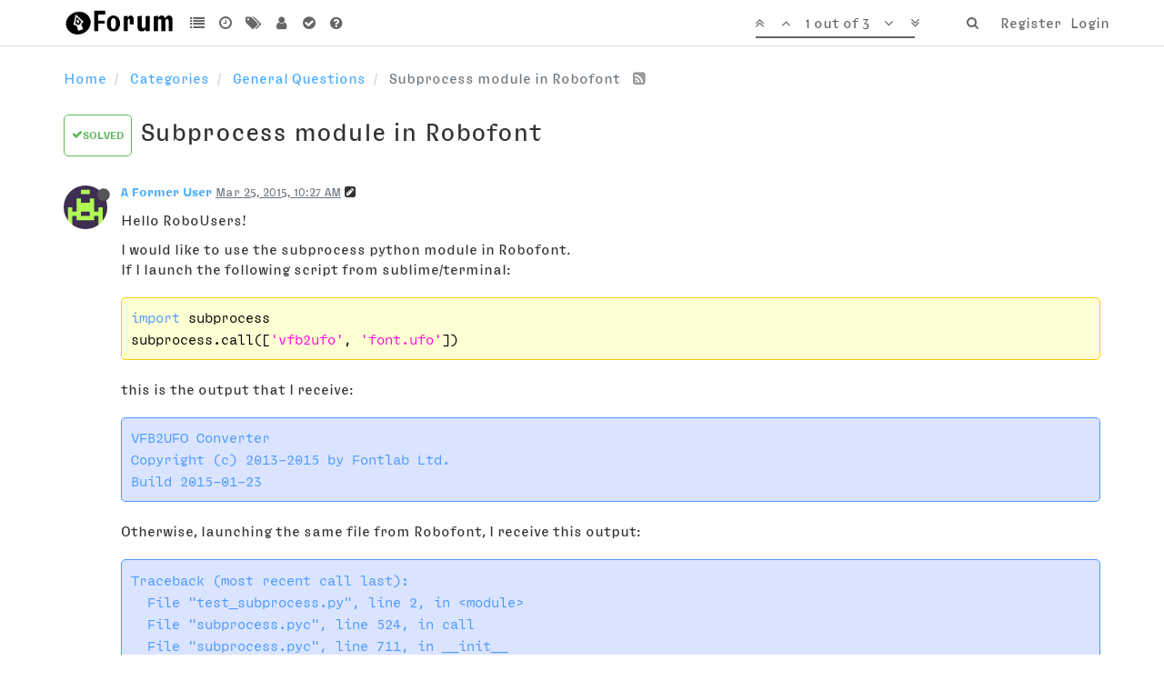

--- FILE ---
content_type: text/html; charset=utf-8
request_url: https://forum.robofont.com/topic/370/subprocess-module-in-robofont/1?lang=en-US
body_size: 14676
content:
<!DOCTYPE html>
<html lang="en-US" data-dir="ltr" style="direction: ltr;"  >
<head>
	<title>RoboFont ● Forum ● Subprocess module in Robofont</title>
	<meta name="viewport" content="width&#x3D;device-width, initial-scale&#x3D;1.0" />
	<meta name="content-type" content="text/html; charset=UTF-8" />
	<meta name="apple-mobile-web-app-capable" content="yes" />
	<meta name="mobile-web-app-capable" content="yes" />
	<meta property="og:site_name" content="RoboFont ● Forum" />
	<meta name="msapplication-badge" content="frequency=30; polling-uri=https://forum.robofont.com/sitemap.xml" />
	<meta name="keywords" content="robofont,ufo,scripting,font,editor" />
	<meta name="msapplication-square150x150logo" content="/assets/uploads/system/site-logo.png" />
	<meta name="title" content="Subprocess module in Robofont" />
	<meta name="description" content="Hello RoboUsers! I would like to use the subprocess python module in Robofont. If I launch the following script from sublime/terminal: import subprocess subprocess.call([&#x27;vfb2ufo&#x27;, &#x27;font.ufo&#x27;])  this is the output that I receive: VFB2UFO Converter Copyrig..." />
	<meta property="og:title" content="Subprocess module in Robofont" />
	<meta property="og:description" content="Hello RoboUsers! I would like to use the subprocess python module in Robofont. If I launch the following script from sublime/terminal: import subprocess subprocess.call([&#x27;vfb2ufo&#x27;, &#x27;font.ufo&#x27;])  this is the output that I receive: VFB2UFO Converter Copyrig..." />
	<meta property="og:type" content="article" />
	<meta property="article:published_time" content="2015-03-25T10:27:30.000Z" />
	<meta property="article:modified_time" content="2015-03-25T14:56:55.000Z" />
	<meta property="article:section" content="General Questions" />
	<meta property="og:image" content="https://www.gravatar.com/avatar/d41d8cd98f00b204e9800998ecf8427e?size=192&d=retro" />
	<meta property="og:image:url" content="https://www.gravatar.com/avatar/d41d8cd98f00b204e9800998ecf8427e?size=192&d=retro" />
	<meta property="og:image" content="https://forum.robofont.com/assets/uploads/system/site-logo.png" />
	<meta property="og:image:url" content="https://forum.robofont.com/assets/uploads/system/site-logo.png" />
	<meta property="og:image:width" content="177" />
	<meta property="og:image:height" content="67" />
	<meta property="og:url" content="https://forum.robofont.com/topic/370/subprocess-module-in-robofont/1?lang&#x3D;en-US" />
	
	<link rel="stylesheet" type="text/css" href="/assets/client.css?v=gv5b2dfa3k4" />
	<link rel="icon" type="image/x-icon" href="/assets/uploads/system/favicon.ico?v=gv5b2dfa3k4" />
	<link rel="manifest" href="/manifest.json" />
	<link rel="search" type="application/opensearchdescription+xml" title="RoboFont ● Forum" href="/osd.xml" />
	<link rel="apple-touch-icon" href="/assets/uploads/system/touchicon-orig.png" />
	<link rel="icon" sizes="36x36" href="/assets/uploads/system/touchicon-36.png" />
	<link rel="icon" sizes="48x48" href="/assets/uploads/system/touchicon-48.png" />
	<link rel="icon" sizes="72x72" href="/assets/uploads/system/touchicon-72.png" />
	<link rel="icon" sizes="96x96" href="/assets/uploads/system/touchicon-96.png" />
	<link rel="icon" sizes="144x144" href="/assets/uploads/system/touchicon-144.png" />
	<link rel="icon" sizes="192x192" href="/assets/uploads/system/touchicon-192.png" />
	<link rel="prefetch" href="/assets/src/modules/composer.js?v=gv5b2dfa3k4" />
	<link rel="prefetch" href="/assets/src/modules/composer/uploads.js?v=gv5b2dfa3k4" />
	<link rel="prefetch" href="/assets/src/modules/composer/drafts.js?v=gv5b2dfa3k4" />
	<link rel="prefetch" href="/assets/src/modules/composer/tags.js?v=gv5b2dfa3k4" />
	<link rel="prefetch" href="/assets/src/modules/composer/categoryList.js?v=gv5b2dfa3k4" />
	<link rel="prefetch" href="/assets/src/modules/composer/resize.js?v=gv5b2dfa3k4" />
	<link rel="prefetch" href="/assets/src/modules/composer/autocomplete.js?v=gv5b2dfa3k4" />
	<link rel="prefetch" href="/assets/templates/composer.tpl?v=gv5b2dfa3k4" />
	<link rel="prefetch" href="/assets/language/en-GB/topic.json?v=gv5b2dfa3k4" />
	<link rel="prefetch" href="/assets/language/en-GB/modules.json?v=gv5b2dfa3k4" />
	<link rel="prefetch" href="/assets/language/en-GB/tags.json?v=gv5b2dfa3k4" />
	<link rel="prefetch stylesheet" href="/plugins/nodebb-plugin-markdown/styles/tomorrow.css" />
	<link rel="prefetch" href="/assets/src/modules/highlight.js?v=gv5b2dfa3k4" />
	<link rel="prefetch" href="/assets/language/en-GB/markdown.json?v=gv5b2dfa3k4" />
	<link rel="stylesheet" href="/plugins/nodebb-plugin-emoji/emoji/styles.css?v=gv5b2dfa3k4" />
	<link rel="canonical" href="https://forum.robofont.com/topic/370/subprocess-module-in-robofont" />
	<link rel="alternate" type="application/rss+xml" href="/topic/370.rss" />
	<link rel="up" href="https://forum.robofont.com/category/9/general-questions" />
	

	<script>
		var RELATIVE_PATH = "";
		var config = JSON.parse('{"relative_path":"","upload_url":"/assets/uploads","assetBaseUrl":"/assets","siteTitle":"RoboFont \u25CF Forum","browserTitle":"RoboFont \u25CF Forum","titleLayout":"&#123;browserTitle&#125; \u25CF &#123;pageTitle&#125;","showSiteTitle":false,"minimumTitleLength":3,"maximumTitleLength":255,"minimumPostLength":8,"maximumPostLength":32767,"minimumTagsPerTopic":0,"maximumTagsPerTopic":5,"minimumTagLength":3,"maximumTagLength":21,"useOutgoingLinksPage":false,"allowGuestHandles":false,"allowTopicsThumbnail":false,"usePagination":false,"disableChat":false,"disableChatMessageEditing":false,"maximumChatMessageLength":9007199254740991,"socketioTransports":["polling","websocket"],"socketioOrigins":"https://forum.robofont.com:*","websocketAddress":"","maxReconnectionAttempts":5,"reconnectionDelay":1500,"topicsPerPage":20,"postsPerPage":20,"maximumFileSize":5120,"theme:id":"nodebb-theme-persona","theme:src":"","defaultLang":"en-GB","userLang":"en-US","loggedIn":false,"uid":-1,"cache-buster":"v=gv5b2dfa3k4","requireEmailConfirmation":true,"topicPostSort":"newest_to_oldest","categoryTopicSort":"newest_to_oldest","csrf_token":false,"searchEnabled":true,"bootswatchSkin":"","enablePostHistory":true,"timeagoCutoff":30,"timeagoCodes":["af","ar","az-short","az","bg","bs","ca","cs","cy","da","de-short","de","dv","el","en-short","en","es-short","es","et","eu","fa-short","fa","fi","fr-short","fr","gl","he","hr","hu","hy","id","is","it-short","it","ja","jv","ko","ky","lt","lv","mk","nl","no","pl","pt-br-short","pt-br","pt-short","pt","ro","rs","ru","rw","si","sk","sl","sr","sv","th","tr-short","tr","uk","uz","vi","zh-CN","zh-TW"],"cookies":{"enabled":false,"message":"[[global:cookies.message]]","dismiss":"[[global:cookies.accept]]","link":"[[global:cookies.learn_more]]","link_url":"https:&#x2F;&#x2F;www.cookiesandyou.com"},"acpLang":"en-US","topicSearchEnabled":false,"hideSubCategories":false,"hideCategoryLastPost":false,"enableQuickReply":false,"composer-default":{},"markdown":{"highlight":1,"highlightLinesLanguageList":[],"theme":"tomorrow.css"},"spam-be-gone":{},"emojiCustomFirst":false,"question-and-answer":{}}');
		var app = {
			template: "topic",
			user: JSON.parse('{"uid":0,"username":"Guest","userslug":"","fullname":"Guest","email":"","icon:text":"?","icon:bgColor":"#aaa","groupTitle":"","status":"offline","reputation":0,"email:confirmed":false,"postcount":0,"topiccount":0,"profileviews":0,"banned":0,"banned:expire":0,"joindate":0,"lastonline":0,"lastposttime":0,"followingCount":0,"followerCount":0,"picture":"https://www.gravatar.com/avatar/d41d8cd98f00b204e9800998ecf8427e?size=192&d=retro","groupTitleArray":[],"joindateISO":"","lastonlineISO":"","banned_until":0,"banned_until_readable":"Not Banned","unreadData":{"":{},"new":{},"watched":{},"unreplied":{}},"isAdmin":false,"isGlobalMod":false,"isMod":false,"privileges":{"chat":false,"upload:post:image":false,"upload:post:file":false,"signature":false,"ban":false,"search:content":false,"search:users":false,"search:tags":false,"view:users":false,"view:tags":true,"view:groups":false,"local:login":false,"group:create":false,"view:users:info":false},"offline":true,"isEmailConfirmSent":false}')
		};
	</script>

	
	
	<style>@font-face{font-family:'RFType';src:url('https://static.typemytype.com/robofont/RoboType-Roman_web.ttf') format('truetype');font-weight:normal;font-style:normal}@font-face{font-family:'RFType';src:url('https://static.typemytype.com/robofont/RoboType-Bold_web.ttf') format('truetype');font-weight:bold;font-style:normal}@font-face{font-family:'RFType';src:url('https://static.typemytype.com/robofont/RoboType-Italic_web.ttf') format('truetype');font-weight:normal;font-style:italic}@font-face{font-family:'RFType';src:url('https://static.typemytype.com/robofont/RoboType-BoldItalic_web.ttf') format('truetype');font-weight:bold;font-style:italic}@font-face{font-family:'RFTypeNarrow';src:url('https://static.typemytype.com/robofont/RoboType-Narrow_Bold_web.ttf') format('truetype');font-weight:normal;font-style:normal}@font-face{font-family:'RFTypeMono';src:url('https://static.typemytype.com/robofont/RoboType-Mono_web.ttf') format('truetype');font-weight:normal;font-style:normal}body{font-family:"RFType",Helvetica,Arial,sans-serif;font-size:16px}.tooltip,.popover,.unread-count[data-content]:not([data-content=""]):not([data-content="0"]):after,.taskbar .navbar-nav .taskbar-chat.new:after{font-family:"RFType",Helvetica,Arial,sans-serif !important}.navbar-brand.forum-title{font-family:"RFTypeNarrow",Helvetica,Arial,sans-serif;font-size:2em;color:black}.navbar{border-bottom-color:#ddd}.nav>li>a{padding-left:5px;padding-right:5px}a{color:#47aaff}blockquote{border-left-color:#DDD;background-color:#EEE}pre.markdown-highlight+pre.markdown-highlight{margin-top:-1em !important}.topic .posts .content blockquote{font-size:1em;color:#6c757d}.btn-primary{background-color:#47aaff;border-color:#48a9ff;border-radius:5px}.btn-default,.unanswered,.answered{border-radius:5px}.dropdown-toggle{border-bottom-right-radius:5px;border-top-right-radius:5px}textarea,pre,code{font-family:"RFTypeMono","Menlo",monospace;font-size:16px}blockquote>pre.markdown-highlight{margin:0}blockquote>pre.markdown-highlight>code{background:#dbe4ff;border:1px solid #4998ff;color:#4998ff}.categories-title,.stats small,.categories>p,.category>p,.subcategory>p,.topic .posts .group-label,.tag-item,.category>ul>li .tag-list .tag,.account .profile .profile-meta,.account .profile .account-stats .stat-label,.account .profile .username,.persona-usercard .usercard-info small,.persona-usercard .usercard-username,.posts-list .posts-list-item .topic-category{text-transform:none}.category>ul>li .tag-list .tag{background-color:#eee;border-radius:3px}.account .profile .profile-meta,.posts-list .posts-list-item .topic-category{font-size:14px}.label{font-weight:400}footer{margin-top:50px}footer .left{float:left;text-align:left}footer .right{float:right;text-align:right}footer .buy-button{text-decoration:none;display:inline-block;padding:5px 15px;font-size:1.1em;border-radius:40px;background-color:black;border:1px solid black;color:white;margin-bottom:10px;line-height:1em}footer .buy-button:hover{background-color:white;color:blue}footer .icon{font-size:5em;line-height:.75em}footer .link-back-to-home a{font-size:30px;font-family:"RFTypeNarrow";color:#333}.post-signature{display:none!important}.dropdown-toggle .pagination-text{white-space:nowrap}hr{border-top:1px solid #ddd}.content ol{margin:0;padding:0;counter-reset:ol_list_item}.content ol>li{list-style:none;margin-left:1.6em}.content ol>li::before{display:inline-block;content:counter(ol_list_item) ".";counter-increment:ol_list_item;font-family:'RFTypeMono';width:4em;margin-left:-4.3em;padding-right:.3em;text-align:right;float:left}.content ol>li::before>ol li{margin-left:1.4em}.content h3{margin-top:1.4em !important;text-transform:none !important}.content h2{margin-top:1.4em !important;margin-bottom:1em !important;padding-bottom:.2em;border-bottom:1px solid #DDD}.content h2.title{border-bottom:none;margin-top:0 !important;margin-bottom:0 !important;padding-bottom:0}.img-markdown{margin:.6em 0}.markdown-highlight{max-height:none !important;padding:0;background-color:inherit}.hljs-comment,.hljs-quote{color:#8e908c}.hljs-variable,.hljs-template-variable,.hljs-tag,.hljs-name,.hljs-selector-id,.hljs-selector-class,.hljs-regexp,.hljs-deletion{color:#ff3334}.hljs-number{color:#bd7b6e}.hljs-built_in,.hljs-builtin-name{color:#009933}.hljs-literal,.hljs-type,.hljs-params,.hljs-meta,.hljs-link{color:#ff8d20}.hljs-attribute{color:#ebb800}.hljs-string,.hljs-symbol,.hljs-bullet,.hljs-addition{color:#ff05da}.hljs-title,.hljs-section{color:#ff106d}.hljs-keyword,.hljs-selector-tag{color:#4998ff}.hljs{border-radius:5px;line-height:1.5em;display:block;overflow-x:auto;background:rgba(255,252,5,0.17);border:1px solid #ffc800;color:#010101;padding:.6em;margin:.6em 0 .4em 0}.language-console{border-radius:5px;line-height:1.5em;display:block;overflow-x:auto;background:#dbe4ff;border:1px solid #4998ff;color:#4998ff;padding:.6em;margin:.6em 0 .4em 0}.category .fa.fa-arrow-circle-right,.topic .fa.fa-arrow-circle-right{display:none}.page-register .register-block,.page-register .alt-register-block{display:none}</style>
	
</head>

<body class="page-topic page-topic-370 page-topic-subprocess-module-in-robofont page-topic-category-9 page-topic-category-general-questions parent-category-9 page-status-200 skin-noskin">
	<nav id="menu" class="slideout-menu hidden">
		<div class="menu-profile">
	
</div>

<section class="menu-section" data-section="navigation">
	<h3 class="menu-section-title">Navigation</h3>
	<ul class="menu-section-list"></ul>
</section>


	</nav>
	<nav id="chats-menu" class="slideout-menu hidden">
		
	</nav>

	<main id="panel" class="slideout-panel">
		<nav class="navbar navbar-default navbar-fixed-top header" id="header-menu" component="navbar">
			<div class="container">
							<div class="navbar-header">
				<button type="button" class="navbar-toggle pull-left" id="mobile-menu">
					<span component="notifications/icon" class="notification-icon fa fa-fw fa-bell-o unread-count" data-content="0"></span>
					<i class="fa fa-lg fa-fw fa-bars"></i>
				</button>
				<button type="button" class="navbar-toggle hidden" id="mobile-chats">
					<span component="chat/icon" class="notification-icon fa fa-fw fa-comments unread-count" data-content="0"></span>
					<i class="fa fa-lg fa-comment-o"></i>
				</button>

				
				<a href="/">
					<img alt="" class=" forum-logo" src="/assets/uploads/system/site-logo.png?v=gv5b2dfa3k4" />
				</a>
				
				

				<div component="navbar/title" class="visible-xs hidden">
					<span></span>
				</div>
			</div>

			<div id="nav-dropdown" class="hidden-xs">
				
				
				<ul id="logged-out-menu" class="nav navbar-nav navbar-right">
					
					<li>
						<a href="/register">
							<i class="fa fa-pencil fa-fw hidden-sm hidden-md hidden-lg"></i>
							<span>Register</span>
						</a>
					</li>
					
					<li>
						<a href="/login">
							<i class="fa fa-sign-in fa-fw hidden-sm hidden-md hidden-lg"></i>
							<span>Login</span>
						</a>
					</li>
				</ul>
				
				
				<ul class="nav navbar-nav navbar-right">
					<li>
						<form id="search-form" class="navbar-form navbar-right hidden-xs" role="search" method="GET">
							<button id="search-button" type="button" class="btn btn-link"><i class="fa fa-search fa-fw" title="Search"></i></button>
							<div class="hidden" id="search-fields">
								<div class="form-group">
									<input autocomplete="off" type="text" class="form-control" placeholder="Search" name="query" value="">
									<a href="#"><i class="fa fa-gears fa-fw advanced-search-link"></i></a>
								</div>
								<button type="submit" class="btn btn-default hide">Search</button>
							</div>
						</form>
						<div id="quick-search-container" class="quick-search-container hidden">
							<div class="quick-search-results-container"></div>
						</div>
					</li>
					<li class="visible-xs" id="search-menu">
						<a href="/search">
							<i class="fa fa-search fa-fw"></i> Search
						</a>
					</li>
				</ul>
				

				<ul class="nav navbar-nav navbar-right hidden-xs">
					<li>
						<a href="#" id="reconnect" class="hide" title="Looks like your connection to RoboFont ● Forum was lost, please wait while we try to reconnect.">
							<i class="fa fa-check"></i>
						</a>
					</li>
				</ul>

				<ul class="nav navbar-nav navbar-right pagination-block visible-lg visible-md">
					<li class="dropdown">
						<a><i class="fa fa-angle-double-up pointer fa-fw pagetop"></i></a>
						<a><i class="fa fa-angle-up pointer fa-fw pageup"></i></a>

						<a href="#" class="dropdown-toggle" data-toggle="dropdown">
							<span class="pagination-text"></span>
						</a>

						<a><i class="fa fa-angle-down pointer fa-fw pagedown"></i></a>
						<a><i class="fa fa-angle-double-down pointer fa-fw pagebottom"></i></a>

						<div class="progress-container">
							<div class="progress-bar"></div>
						</div>

						<ul class="dropdown-menu" role="menu">
							<li>
  								<input type="text" class="form-control" id="indexInput" placeholder="Enter index">
  							</li>
						</ul>
					</li>
				</ul>

				<ul id="main-nav" class="nav navbar-nav">
					
					
					<li class="">
						<a class="navigation-link" href="&#x2F;categories" title="Categories" >
							
							<i class="fa fa-fw fa-list" data-content=""></i>
							

							
							<span class="visible-xs-inline">Categories</span>
							
						</a>
					</li>
					
					
					
					<li class="">
						<a class="navigation-link" href="&#x2F;recent" title="Recent" >
							
							<i class="fa fa-fw fa-clock-o" data-content=""></i>
							

							
							<span class="visible-xs-inline">Recent</span>
							
						</a>
					</li>
					
					
					
					<li class="">
						<a class="navigation-link" href="&#x2F;tags" title="Tags" >
							
							<i class="fa fa-fw fa-tags" data-content=""></i>
							

							
							<span class="visible-xs-inline">Tags</span>
							
						</a>
					</li>
					
					
					
					<li class="">
						<a class="navigation-link" href="&#x2F;users" title="Users" >
							
							<i class="fa fa-fw fa-user" data-content=""></i>
							

							
							<span class="visible-xs-inline">Users</span>
							
						</a>
					</li>
					
					
					
					<li class="">
						<a class="navigation-link" href="&#x2F;solved" title="Solved" >
							
							<i class="fa fa-fw fa-check-circle" data-content=""></i>
							

							
							<span class="visible-xs-inline">Solved</span>
							
						</a>
					</li>
					
					
					
					<li class="">
						<a class="navigation-link" href="&#x2F;unsolved" title="Unsolved" >
							
							<i class="fa fa-fw fa-question-circle" data-content=""></i>
							

							
							<span class="visible-xs-inline">Unsolved</span>
							
						</a>
					</li>
					
					
				</ul>

				
			</div>

			</div>
		</nav>
		<div class="container" id="content">
			<noscript>
		<div class="alert alert-danger">
			<p>
				Your browser does not seem to support JavaScript. As a result, your viewing experience will be diminished, and you may not be able to execute some actions.
			</p>
			<p>
				Please download a browser that supports JavaScript, or enable it if it's disabled (i.e. NoScript).
			</p>
		</div>
	</noscript>

<ol class="breadcrumb" itemscope="itemscope" itemprop="breadcrumb" itemtype="http://schema.org/BreadcrumbList">
	
	<li itemscope="itemscope" itemprop="itemListElement" itemtype="http://schema.org/ListItem" >
		<meta itemprop="position" content="0" />
		<a href="/" itemprop="item">
			<span itemprop="name">
				Home
				
			</span>
		</a>
	</li>
	
	<li itemscope="itemscope" itemprop="itemListElement" itemtype="http://schema.org/ListItem" >
		<meta itemprop="position" content="1" />
		<a href="/categories" itemprop="item">
			<span itemprop="name">
				Categories
				
			</span>
		</a>
	</li>
	
	<li itemscope="itemscope" itemprop="itemListElement" itemtype="http://schema.org/ListItem" >
		<meta itemprop="position" content="2" />
		<a href="/category/9/general-questions" itemprop="item">
			<span itemprop="name">
				General Questions
				
			</span>
		</a>
	</li>
	
	<li component="breadcrumb/current" itemscope="itemscope" itemprop="itemListElement" itemtype="http://schema.org/ListItem" class="active">
		<meta itemprop="position" content="3" />
		
			<span itemprop="name">
				Subprocess module in Robofont
				
				
				<a target="_blank" href="/topic/370.rss" itemprop="item"><i class="fa fa-rss-square"></i></a>
				
			</span>
		
	</li>
	
</ol>


<div data-widget-area="header">
	
</div>
<div class="row">
	<div class="topic col-lg-12">

		<h1 component="post/header" class="hidden-xs" itemprop="name">

			<i class="pull-left fa fa-thumb-tack hidden" title="Pinned"></i>
			<i class="pull-left fa fa-lock hidden" title="Locked"></i>
			<i class="pull-left fa fa-arrow-circle-right hidden" title="Moved"></i>
			<span class="answered"><i class="fa fa-check"></i>SOLVED</span>

			<span class="topic-title" component="topic/title">Subprocess module in Robofont</span>
		</h1>

		

		<div component="topic/deleted/message" class="alert alert-warning hidden clearfix">
    <span class="pull-left">This topic has been deleted. Only users with topic management privileges can see it.</span>
    <span class="pull-right">
        
    </span>
</div>

		<hr class="visible-xs" />

		<ul component="topic" class="posts" data-tid="370" data-cid="9">
			
				<li component="post" class="" data-index="0" data-pid="369" data-uid="88" data-timestamp="1427279250000" data-username="A Former User" data-userslug="" itemscope itemtype="http://schema.org/Comment">
					<a component="post/anchor" data-index="0" id="0"></a>

					<meta itemprop="datePublished" content="2015-03-25T10:27:30.000Z">
					<meta itemprop="dateModified" content="2018-03-24T23:36:13.313Z">

					<div class="clearfix post-header">
	<div class="icon pull-left">
		<a href="#">
			<img class="avatar  avatar-sm2x avatar-rounded" alt="A Former User" title="A Former User" data-uid="0" loading="lazy" component="user/picture" src="https://www.gravatar.com/avatar/d41d8cd98f00b204e9800998ecf8427e?size=192&d=retro" style="" />
			<i component="user/status" class="fa fa-circle status offline" title="Offline"></i>
		</a>
	</div>

	<small class="pull-left">
		<strong>
			<a href="#" itemprop="author" data-username="A Former User" data-uid="0">A Former User</a>
		</strong>

		

		

		<span class="visible-xs-inline-block visible-sm-inline-block visible-md-inline-block visible-lg-inline-block">
			<a class="permalink" href="/post/369"><span class="timeago" title="2015-03-25T10:27:30.000Z"></span></a>

			<i component="post/edit-indicator" class="fa fa-pencil-square edit-icon "></i>

			<small data-editor="gferreira" component="post/editor" class="hidden">last edited by gferreira <span class="timeago" title="2018-03-24T23:36:13.313Z"></span></small>

			

			<span>
				
			</span>
		</span>
		<span class="bookmarked"><i class="fa fa-bookmark-o"></i></span>

	</small>
</div>

<br />

<div class="content" component="post/content" itemprop="text">
	<p dir="auto">Hello RoboUsers!</p>
<p dir="auto">I would like to use the subprocess python module in Robofont.<br />
If I launch the following script from sublime/terminal:</p>
<pre><code class="language-python">import subprocess
subprocess.call(['vfb2ufo', 'font.ufo'])
</code></pre>
<p dir="auto">this is the output that I receive:</p>
<pre><code class="language-console">VFB2UFO Converter
Copyright (c) 2013-2015 by Fontlab Ltd.
Build 2015-01-23
</code></pre>
<p dir="auto">Otherwise, launching the same file from Robofont, I receive this output:</p>
<pre><code class="language-console">Traceback (most recent call last):
  File "test_subprocess.py", line 2, in &lt;module&gt;
  File "subprocess.pyc", line 524, in call
  File "subprocess.pyc", line 711, in __init__
  File "subprocess.pyc", line 1308, in _execute_child
OSError: [Errno 2] No such file or directory
</code></pre>
<p dir="auto">There seems to be a problem related to paths, but using something like:</p>
<pre><code class="language-python">os.path.join(os.getcwd(), ‘font.ufo’)
</code></pre>
<p dir="auto">doesn’t fix the problem.</p>
<p dir="auto">Any tips?<br />
Actually I’d like to use the vfb2ufo tool someway, so if there’s an alternative to subprocess module is of course welcome.</p>
<p dir="auto">Thanks</p>

</div>

<div class="clearfix post-footer">
	

	<small class="pull-right">
		<span class="post-tools">
			<a component="post/reply" href="#" class="no-select hidden">Reply</a>
			<a component="post/quote" href="#" class="no-select hidden">Quote</a>
		</span>

		
		<span class="votes">
			<a component="post/upvote" href="#" class="">
				<i class="fa fa-chevron-up"></i>
			</a>

			<span component="post/vote-count" data-votes="0">0</span>

			
			<a component="post/downvote" href="#" class="">
				<i class="fa fa-chevron-down"></i>
			</a>
			
		</span>
		

		<span component="post/tools" class="dropdown moderator-tools bottom-sheet hidden">
	<a href="#" data-toggle="dropdown"><i class="fa fa-fw fa-ellipsis-v"></i></a>
	<ul class="dropdown-menu dropdown-menu-right" role="menu"></ul>
</span>

	</small>

	
	<a component="post/reply-count" href="#" class="threaded-replies no-select hidden">
		<span component="post/reply-count/avatars" class="avatars ">
			
		</span>

		<span class="replies-count" component="post/reply-count/text" data-replies="0">1 Reply</span>
		<span class="replies-last hidden-xs">Last reply <span class="timeago" title=""></span></span>

		<i class="fa fa-fw fa-chevron-right" component="post/replies/open"></i>
		<i class="fa fa-fw fa-chevron-down hidden" component="post/replies/close"></i>
		<i class="fa fa-fw fa-spin fa-spinner hidden" component="post/replies/loading"></i>
	</a>
	
</div>

<hr />

					
					<div class="post-bar-placeholder"></div>
					
				</li>
			
				<li component="post" class="" data-index="-1" data-pid="1342" data-uid="88" data-timestamp="1427289007000" data-username="A Former User" data-userslug="" itemscope itemtype="http://schema.org/Comment">
					<a component="post/anchor" data-index="-1" id="-1"></a>

					<meta itemprop="datePublished" content="2015-03-25T13:10:07.000Z">
					<meta itemprop="dateModified" content="2018-01-03T15:50:13.571Z">

					<div class="clearfix post-header">
	<div class="icon pull-left">
		<a href="#">
			<img class="avatar  avatar-sm2x avatar-rounded" alt="A Former User" title="A Former User" data-uid="0" loading="lazy" component="user/picture" src="https://www.gravatar.com/avatar/d41d8cd98f00b204e9800998ecf8427e?size=192&d=retro" style="" />
			<i component="user/status" class="fa fa-circle status offline" title="Offline"></i>
		</a>
	</div>

	<small class="pull-left">
		<strong>
			<a href="#" itemprop="author" data-username="A Former User" data-uid="0">A Former User</a>
		</strong>

		

		

		<span class="visible-xs-inline-block visible-sm-inline-block visible-md-inline-block visible-lg-inline-block">
			<a class="permalink" href="/post/1342"><span class="timeago" title="2015-03-25T13:10:07.000Z"></span></a>

			<i component="post/edit-indicator" class="fa fa-pencil-square edit-icon "></i>

			<small data-editor="gferreira" component="post/editor" class="hidden">last edited by gferreira <span class="timeago" title="2018-01-03T15:50:13.571Z"></span></small>

			

			<span>
				
			</span>
		</span>
		<span class="bookmarked"><i class="fa fa-bookmark-o"></i></span>

	</small>
</div>

<br />

<div class="content" component="post/content" itemprop="text">
	<p dir="auto">Solved:</p>
<pre><code class="language-python">from mojo.compile import executeCommand
print executeCommand(['vfb2ufo', 'font.ufo'], shell=True)
</code></pre>

</div>

<div class="clearfix post-footer">
	

	<small class="pull-right">
		<span class="post-tools">
			<a component="post/reply" href="#" class="no-select hidden">Reply</a>
			<a component="post/quote" href="#" class="no-select hidden">Quote</a>
		</span>

		
		<span class="votes">
			<a component="post/upvote" href="#" class="">
				<i class="fa fa-chevron-up"></i>
			</a>

			<span component="post/vote-count" data-votes="0">0</span>

			
			<a component="post/downvote" href="#" class="">
				<i class="fa fa-chevron-down"></i>
			</a>
			
		</span>
		

		<span component="post/tools" class="dropdown moderator-tools bottom-sheet hidden">
	<a href="#" data-toggle="dropdown"><i class="fa fa-fw fa-ellipsis-v"></i></a>
	<ul class="dropdown-menu dropdown-menu-right" role="menu"></ul>
</span>

	</small>

	
	<a component="post/reply-count" href="#" class="threaded-replies no-select hidden">
		<span component="post/reply-count/avatars" class="avatars ">
			
		</span>

		<span class="replies-count" component="post/reply-count/text" data-replies="0">1 Reply</span>
		<span class="replies-last hidden-xs">Last reply <span class="timeago" title=""></span></span>

		<i class="fa fa-fw fa-chevron-right" component="post/replies/open"></i>
		<i class="fa fa-fw fa-chevron-down hidden" component="post/replies/close"></i>
		<i class="fa fa-fw fa-spin fa-spinner hidden" component="post/replies/loading"></i>
	</a>
	
</div>

<hr />

					
				</li>
			
				<li component="post" class="" data-index="1" data-pid="1343" data-uid="1" data-timestamp="1427295415000" data-username="frederik" data-userslug="frederik" itemscope itemtype="http://schema.org/Comment">
					<a component="post/anchor" data-index="1" id="1"></a>

					<meta itemprop="datePublished" content="2015-03-25T14:56:55.000Z">
					<meta itemprop="dateModified" content="2018-01-03T15:50:36.351Z">

					<div class="clearfix post-header">
	<div class="icon pull-left">
		<a href="/user/frederik">
			<img class="avatar  avatar-sm2x avatar-rounded" alt="frederik" title="frederik" data-uid="1" loading="lazy" component="user/picture" src="https://www.gravatar.com/avatar/9e495baad2384c867d61e40e93ad35b8?size=192" style="" />
			<i component="user/status" class="fa fa-circle status offline" title="Offline"></i>
		</a>
	</div>

	<small class="pull-left">
		<strong>
			<a href="/user/frederik" itemprop="author" data-username="frederik" data-uid="1">frederik</a>
		</strong>

		

<a href="/groups/administrators"><small class="label group-label inline-block" style="color:#ffffff;background-color: #999999;">admin</small></a>



		

		<span class="visible-xs-inline-block visible-sm-inline-block visible-md-inline-block visible-lg-inline-block">
			<a class="permalink" href="/post/1343"><span class="timeago" title="2015-03-25T14:56:55.000Z"></span></a>

			<i component="post/edit-indicator" class="fa fa-pencil-square edit-icon "></i>

			<small data-editor="gferreira" component="post/editor" class="hidden">last edited by gferreira <span class="timeago" title="2018-01-03T15:50:36.351Z"></span></small>

			

			<span>
				
			</span>
		</span>
		<span class="bookmarked"><i class="fa fa-bookmark-o"></i></span>

	</small>
</div>

<br />

<div class="content" component="post/content" itemprop="text">
	<p dir="auto">yep, using <code>executeCommand</code> solves your issue when <code>shell</code> is set to <code>True</code></p>

</div>

<div class="clearfix post-footer">
	

	<small class="pull-right">
		<span class="post-tools">
			<a component="post/reply" href="#" class="no-select hidden">Reply</a>
			<a component="post/quote" href="#" class="no-select hidden">Quote</a>
		</span>

		
		<span class="votes">
			<a component="post/upvote" href="#" class="">
				<i class="fa fa-chevron-up"></i>
			</a>

			<span component="post/vote-count" data-votes="0">0</span>

			
			<a component="post/downvote" href="#" class="">
				<i class="fa fa-chevron-down"></i>
			</a>
			
		</span>
		

		<span component="post/tools" class="dropdown moderator-tools bottom-sheet hidden">
	<a href="#" data-toggle="dropdown"><i class="fa fa-fw fa-ellipsis-v"></i></a>
	<ul class="dropdown-menu dropdown-menu-right" role="menu"></ul>
</span>

	</small>

	
	<a component="post/reply-count" href="#" class="threaded-replies no-select hidden">
		<span component="post/reply-count/avatars" class="avatars ">
			
		</span>

		<span class="replies-count" component="post/reply-count/text" data-replies="0">1 Reply</span>
		<span class="replies-last hidden-xs">Last reply <span class="timeago" title=""></span></span>

		<i class="fa fa-fw fa-chevron-right" component="post/replies/open"></i>
		<i class="fa fa-fw fa-chevron-down hidden" component="post/replies/close"></i>
		<i class="fa fa-fw fa-spin fa-spinner hidden" component="post/replies/loading"></i>
	</a>
	
</div>

<hr />

					
				</li>
			
				<li component="post" class="" data-index="2" data-pid="1342" data-uid="88" data-timestamp="1427289007000" data-username="A Former User" data-userslug="" itemscope itemtype="http://schema.org/Comment">
					<a component="post/anchor" data-index="2" id="2"></a>

					<meta itemprop="datePublished" content="2015-03-25T13:10:07.000Z">
					<meta itemprop="dateModified" content="2018-01-03T15:50:13.571Z">

					<div class="clearfix post-header">
	<div class="icon pull-left">
		<a href="#">
			<img class="avatar  avatar-sm2x avatar-rounded" alt="A Former User" title="A Former User" data-uid="0" loading="lazy" component="user/picture" src="https://www.gravatar.com/avatar/d41d8cd98f00b204e9800998ecf8427e?size=192&d=retro" style="" />
			<i component="user/status" class="fa fa-circle status offline" title="Offline"></i>
		</a>
	</div>

	<small class="pull-left">
		<strong>
			<a href="#" itemprop="author" data-username="A Former User" data-uid="0">A Former User</a>
		</strong>

		

		

		<span class="visible-xs-inline-block visible-sm-inline-block visible-md-inline-block visible-lg-inline-block">
			<a class="permalink" href="/post/1342"><span class="timeago" title="2015-03-25T13:10:07.000Z"></span></a>

			<i component="post/edit-indicator" class="fa fa-pencil-square edit-icon "></i>

			<small data-editor="gferreira" component="post/editor" class="hidden">last edited by gferreira <span class="timeago" title="2018-01-03T15:50:13.571Z"></span></small>

			

			<span>
				
			</span>
		</span>
		<span class="bookmarked"><i class="fa fa-bookmark-o"></i></span>

	</small>
</div>

<br />

<div class="content" component="post/content" itemprop="text">
	<p dir="auto">Solved:</p>
<pre><code class="language-python">from mojo.compile import executeCommand
print executeCommand(['vfb2ufo', 'font.ufo'], shell=True)
</code></pre>

</div>

<div class="clearfix post-footer">
	

	<small class="pull-right">
		<span class="post-tools">
			<a component="post/reply" href="#" class="no-select hidden">Reply</a>
			<a component="post/quote" href="#" class="no-select hidden">Quote</a>
		</span>

		
		<span class="votes">
			<a component="post/upvote" href="#" class="">
				<i class="fa fa-chevron-up"></i>
			</a>

			<span component="post/vote-count" data-votes="0">0</span>

			
			<a component="post/downvote" href="#" class="">
				<i class="fa fa-chevron-down"></i>
			</a>
			
		</span>
		

		<span component="post/tools" class="dropdown moderator-tools bottom-sheet hidden">
	<a href="#" data-toggle="dropdown"><i class="fa fa-fw fa-ellipsis-v"></i></a>
	<ul class="dropdown-menu dropdown-menu-right" role="menu"></ul>
</span>

	</small>

	
	<a component="post/reply-count" href="#" class="threaded-replies no-select hidden">
		<span component="post/reply-count/avatars" class="avatars ">
			
		</span>

		<span class="replies-count" component="post/reply-count/text" data-replies="0">1 Reply</span>
		<span class="replies-last hidden-xs">Last reply <span class="timeago" title=""></span></span>

		<i class="fa fa-fw fa-chevron-right" component="post/replies/open"></i>
		<i class="fa fa-fw fa-chevron-down hidden" component="post/replies/close"></i>
		<i class="fa fa-fw fa-spin fa-spinner hidden" component="post/replies/loading"></i>
	</a>
	
</div>

<hr />

					
				</li>
			
		</ul>

		

		<div class="post-bar">
			<div class="clearfix">
	<div class="tags pull-left">
		
<a href="/tags/scripting">
    <span class="tag-item" data-tag="scripting" style="">scripting</span>
    <span class="tag-topic-count human-readable-number" title="164">164</span>
</a>

<a href="/tags/vfb">
    <span class="tag-item" data-tag="vfb" style="">vfb</span>
    <span class="tag-topic-count human-readable-number" title="7">7</span>
</a>

<a href="/tags/subprocess">
    <span class="tag-item" data-tag="subprocess" style="">subprocess</span>
    <span class="tag-topic-count human-readable-number" title="1">1</span>
</a>

	</div>

	<div component="topic/browsing-users">
	
</div>

	<div class="topic-main-buttons pull-right">
		<span class="loading-indicator btn pull-left hidden" done="0">
			<span class="hidden-xs">Loading More Posts</span> <i class="fa fa-refresh fa-spin"></i>
		</span>

		<div class="stats hidden-xs">
	<span component="topic/post-count" class="human-readable-number" title="3">3</span><br />
	<small>Posts</small>
</div>
<div class="stats hidden-xs">
	<span class="human-readable-number" title="636">636</span><br />
	<small>Views</small>
</div>

		<div component="topic/reply/container" class="btn-group action-bar bottom-sheet hidden">
	<a href="/compose?tid=370&title=Subprocess module in Robofont" class="btn btn-primary" component="topic/reply" data-ajaxify="false" role="button"><i class="fa fa-reply visible-xs-inline"></i><span class="visible-sm-inline visible-md-inline visible-lg-inline"> Reply</span></a>
	<button type="button" class="btn btn-info dropdown-toggle" data-toggle="dropdown">
		<span class="caret"></span>
	</button>
	<ul class="dropdown-menu pull-right" role="menu">
		<li><a href="#" component="topic/reply-as-topic">Reply as topic</a></li>
	</ul>
</div>




<a component="topic/reply/guest" href="/login" class="btn btn-primary">Log in to reply</a>



		

		

		

		<div class="pull-right">&nbsp;
		
		</div>
	</div>
</div>
<hr/>
		</div>

		

		<div class="navigator-thumb text-center hidden">
			<strong class="text"></strong><br/>
			<span class="time"></span>
		</div>
		<div class="visible-xs visible-sm pagination-block text-center">
			<div class="progress-bar"></div>
			<div class="wrapper">
				<i class="fa fa-2x fa-angle-double-up pointer fa-fw pagetop"></i>
				<i class="fa fa-2x fa-angle-up pointer fa-fw pageup"></i>
				<span class="pagination-text"></span>
				<i class="fa fa-2x fa-angle-down pointer fa-fw pagedown"></i>
				<i class="fa fa-2x fa-angle-double-down pointer fa-fw pagebottom"></i>
			</div>
		</div>
	</div>
	<div data-widget-area="sidebar" class="col-lg-3 col-sm-12 hidden">
		
	</div>
</div>

<div data-widget-area="footer">
	
</div>


<noscript>
	<div component="pagination" class="text-center pagination-container hidden">
	<ul class="pagination hidden-xs">
		<li class="previous pull-left disabled">
			<a href="?" data-page="1"><i class="fa fa-chevron-left"></i> </a>
		</li>

		

		<li class="next pull-right disabled">
			<a href="?" data-page="1"> <i class="fa fa-chevron-right"></i></a>
		</li>
	</ul>

	<ul class="pagination hidden-sm hidden-md hidden-lg">
		<li class="first disabled">
			<a href="?" data-page="1"><i class="fa fa-fast-backward"></i> </a>
		</li>

		<li class="previous disabled">
			<a href="?" data-page="1"><i class="fa fa-chevron-left"></i> </a>
		</li>

		<li component="pagination/select-page" class="page select-page">
			<a href="#">1 / 1</a>
		</li>

		<li class="next disabled">
			<a href="?" data-page="1"> <i class="fa fa-chevron-right"></i></a>
		</li>

		<li class="last disabled">
			<a href="?" data-page="1"><i class="fa fa-fast-forward"></i> </a>
		</li>
	</ul>
</div>
</noscript>

<script id="ajaxify-data" type="application/json">{"downvotes":0,"isQuestion":"1","title":"Subprocess module in Robofont","slug":"370/subprocess-module-in-robofont","tid":370,"postcount":3,"_imported_cid":"1092","_imported_content":"Hello RoboUsers!\n\nI would like to use the subprocess python module in Robofont.\nIf I launch the following script from sublime/terminal:\nimport subprocess\nsubprocess.call(['vfb2ufo', 'font.ufo'])\n\nthis is the output that I receive:\nVFB2UFO Converter\nCopyright (c) 2013-2015 by Fontlab Ltd.\nBuild 2015-01-23\n\nOtherwise, launching the same file from Robofont, I receive this output:\nTraceback (most recent call last):\n  File \"test_subprocess.py\", line 2, in &lt;module&gt;\n  File \"subprocess.pyc\", line 524, in call\n  File \"subprocess.pyc\", line 711, in __init__\n  File \"subprocess.pyc\", line 1308, in _execute_child\nOSError: [Errno 2] No such file or directory\n\nThere seems to be a problem related to paths, but using something like:\nos.path.join(os.getcwd(), ‘font.ufo’)\ndoesn’t fix the problem.\n\nAny tips?\nActually I’d like to use the vfb2ufo tool someway, so if there’s an alternative to subprocess module is of course welcome.\n\nThanks","timestamp":1427279250000,"_imported_path":"","_imported_guest":"","_imported_category_path":"","_imported_tid":"6118","_imported_user_slug":"","lastposttime":1427295415000,"viewcount":636,"mainPid":369,"_imported_uid":"1216","_imported_slug":"subprocess-module-in-robofont","upvotes":0,"solvedPid":"1342","_imported_locked":"0","isSolved":"1","uid":88,"_imported_ip":"","thumb":"","cid":9,"_imported_title":"Subprocess module in Robofont","_imported_user_path":"","teaserPid":"1343","_imported_category_slug":"help-general","deleted":0,"locked":0,"pinned":0,"deleterUid":0,"titleRaw":"Subprocess module in Robofont","timestampISO":"2015-03-25T10:27:30.000Z","lastposttimeISO":"2015-03-25T14:56:55.000Z","votes":0,"tags":[{"value":"scripting","valueEscaped":"scripting","color":"","bgColor":"","score":164},{"value":"vfb","valueEscaped":"vfb","color":"","bgColor":"","score":7},{"value":"subprocess","valueEscaped":"subprocess","color":"","bgColor":"","score":1}],"posts":[{"votes":0,"uid":88,"edited":1521934573313,"tid":370,"editor":{"uid":22,"username":"gferreira","userslug":"gferreira"},"pid":369,"content":"<p dir=\"auto\">Hello RoboUsers!<\/p>\n<p dir=\"auto\">I would like to use the subprocess python module in Robofont.<br />\nIf I launch the following script from sublime/terminal:<\/p>\n<pre><code class=\"language-python\">import subprocess\nsubprocess.call(['vfb2ufo', 'font.ufo'])\n<\/code><\/pre>\n<p dir=\"auto\">this is the output that I receive:<\/p>\n<pre><code class=\"language-console\">VFB2UFO Converter\nCopyright (c) 2013-2015 by Fontlab Ltd.\nBuild 2015-01-23\n<\/code><\/pre>\n<p dir=\"auto\">Otherwise, launching the same file from Robofont, I receive this output:<\/p>\n<pre><code class=\"language-console\">Traceback (most recent call last):\n  File \"test_subprocess.py\", line 2, in &lt;module&gt;\n  File \"subprocess.pyc\", line 524, in call\n  File \"subprocess.pyc\", line 711, in __init__\n  File \"subprocess.pyc\", line 1308, in _execute_child\nOSError: [Errno 2] No such file or directory\n<\/code><\/pre>\n<p dir=\"auto\">There seems to be a problem related to paths, but using something like:<\/p>\n<pre><code class=\"language-python\">os.path.join(os.getcwd(), ‘font.ufo’)\n<\/code><\/pre>\n<p dir=\"auto\">doesn’t fix the problem.<\/p>\n<p dir=\"auto\">Any tips?<br />\nActually I’d like to use the vfb2ufo tool someway, so if there’s an alternative to subprocess module is of course welcome.<\/p>\n<p dir=\"auto\">Thanks<\/p>\n","timestamp":1427279250000,"deleted":0,"upvotes":0,"downvotes":0,"deleterUid":0,"timestampISO":"2015-03-25T10:27:30.000Z","editedISO":"2018-03-24T23:36:13.313Z","index":0,"user":{"uid":0,"username":"[[global:former_user]]","fullname":"","userslug":"","reputation":0,"postcount":0,"topiccount":0,"picture":"https://www.gravatar.com/avatar/d41d8cd98f00b204e9800998ecf8427e?size=192&d=retro","signature":"","banned":0,"banned:expire":0,"status":"offline","lastonline":0,"groupTitle":"","oldUid":88,"icon:text":"?","icon:bgColor":"#aaa","groupTitleArray":[],"banned_until":0,"banned_until_readable":"Not Banned","selectedGroups":[],"custom_profile_info":[]},"bookmarked":false,"upvoted":false,"downvoted":false,"replies":{"hasMore":false,"users":[],"text":"[[topic:one_reply_to_this_post]]","count":0},"selfPost":false,"display_edit_tools":false,"display_delete_tools":false,"display_moderator_tools":false,"display_move_tools":false,"display_post_menu":0,"isAnswer":false},{"votes":0,"tid":370,"content":"<p dir=\"auto\">Solved:<\/p>\n<pre><code class=\"language-python\">from mojo.compile import executeCommand\nprint executeCommand(['vfb2ufo', 'font.ufo'], shell=True)\n<\/code><\/pre>\n","_imported_cid":"1092","_imported_content":"Solved:\nfrom mojo.compile import executeCommand\nprint executeCommand(['vfb2ufo', 'font.ufo'], shell=True)","timestamp":1427289007000,"_imported_topic_slug":"subprocess-module-in-robofont","_imported_path":"","_imported_guest":"","edited":1514994613571,"_imported_topic_path":"","_imported_category_path":"","_imported_tid":"6118","_imported_user_slug":"","_imported_pid":"6119","_imported_uid":"1216","editor":{"uid":22,"username":"gferreira","userslug":"gferreira"},"pid":1342,"_imported_ip":"","uid":88,"_imported_toPid":"","_imported_category_slug":"help-general","_imported_user_path":"","deleted":0,"upvotes":0,"downvotes":0,"deleterUid":0,"timestampISO":"2015-03-25T13:10:07.000Z","editedISO":"2018-01-03T15:50:13.571Z","user":{"uid":0,"username":"[[global:former_user]]","fullname":"","userslug":"","reputation":0,"postcount":0,"topiccount":0,"picture":"https://www.gravatar.com/avatar/d41d8cd98f00b204e9800998ecf8427e?size=192&d=retro","signature":"","banned":0,"banned:expire":0,"status":"offline","lastonline":0,"groupTitle":"","oldUid":88,"icon:text":"?","icon:bgColor":"#aaa","groupTitleArray":[],"banned_until":0,"banned_until_readable":"Not Banned","selectedGroups":[],"custom_profile_info":[]},"bookmarked":false,"upvoted":false,"downvoted":false,"replies":{"hasMore":false,"users":[],"text":"[[topic:one_reply_to_this_post]]","count":0},"selfPost":false,"index":-1,"isAnswer":true},{"votes":0,"tid":370,"content":"<p dir=\"auto\">yep, using <code>executeCommand<\/code> solves your issue when <code>shell<\/code> is set to <code>True<\/code><\/p>\n","_imported_cid":"1092","_imported_content":"yep, using executeCommand solves your issue when <code>shell<\/code> is set to True ","timestamp":1427295415000,"_imported_topic_slug":"subprocess-module-in-robofont","_imported_path":"","_imported_guest":"","edited":1514994636351,"_imported_topic_path":"","_imported_category_path":"","_imported_tid":"6118","_imported_user_slug":"","_imported_pid":"6120","_imported_uid":"2","editor":{"uid":22,"username":"gferreira","userslug":"gferreira"},"pid":1343,"_imported_ip":"","uid":1,"_imported_toPid":"","_imported_category_slug":"help-general","_imported_user_path":"","deleted":0,"upvotes":0,"downvotes":0,"deleterUid":0,"timestampISO":"2015-03-25T14:56:55.000Z","editedISO":"2018-01-03T15:50:36.351Z","index":1,"user":{"uid":1,"username":"frederik","fullname":"","userslug":"frederik","reputation":294,"postcount":1227,"topiccount":39,"picture":"https://www.gravatar.com/avatar/9e495baad2384c867d61e40e93ad35b8?size=192","signature":"","banned":0,"banned:expire":0,"status":"offline","lastonline":1714679211889,"groupTitle":"administrators","groupTitleArray":["administrators"],"icon:text":"F","icon:bgColor":"#3f51b5","lastonlineISO":"2024-05-02T19:46:51.889Z","banned_until":0,"banned_until_readable":"Not Banned","selectedGroups":[{"name":"administrators","slug":"administrators","labelColor":"#999999","textColor":"#ffffff","icon":"","userTitle":"admin"}],"custom_profile_info":[]},"bookmarked":false,"upvoted":false,"downvoted":false,"replies":{"hasMore":false,"users":[],"text":"[[topic:one_reply_to_this_post]]","count":0},"selfPost":false,"display_edit_tools":false,"display_delete_tools":false,"display_moderator_tools":false,"display_move_tools":false,"display_post_menu":0,"isAnswer":false},{"votes":0,"tid":370,"content":"<p dir=\"auto\">Solved:<\/p>\n<pre><code class=\"language-python\">from mojo.compile import executeCommand\nprint executeCommand(['vfb2ufo', 'font.ufo'], shell=True)\n<\/code><\/pre>\n","_imported_cid":"1092","_imported_content":"Solved:\nfrom mojo.compile import executeCommand\nprint executeCommand(['vfb2ufo', 'font.ufo'], shell=True)","timestamp":1427289007000,"_imported_topic_slug":"subprocess-module-in-robofont","_imported_path":"","_imported_guest":"","edited":1514994613571,"_imported_topic_path":"","_imported_category_path":"","_imported_tid":"6118","_imported_user_slug":"","_imported_pid":"6119","_imported_uid":"1216","editor":{"uid":22,"username":"gferreira","userslug":"gferreira"},"pid":1342,"_imported_ip":"","uid":88,"_imported_toPid":"","_imported_category_slug":"help-general","_imported_user_path":"","deleted":0,"upvotes":0,"downvotes":0,"deleterUid":0,"timestampISO":"2015-03-25T13:10:07.000Z","editedISO":"2018-01-03T15:50:13.571Z","index":2,"user":{"uid":0,"username":"[[global:former_user]]","fullname":"","userslug":"","reputation":0,"postcount":0,"topiccount":0,"picture":"https://www.gravatar.com/avatar/d41d8cd98f00b204e9800998ecf8427e?size=192&d=retro","signature":"","banned":0,"banned:expire":0,"status":"offline","lastonline":0,"groupTitle":"","oldUid":88,"icon:text":"?","icon:bgColor":"#aaa","groupTitleArray":[],"banned_until":0,"banned_until_readable":"Not Banned","selectedGroups":[],"custom_profile_info":[]},"bookmarked":false,"upvoted":false,"downvoted":false,"replies":{"hasMore":false,"users":[],"text":"[[topic:one_reply_to_this_post]]","count":0},"selfPost":false,"display_edit_tools":false,"display_delete_tools":false,"display_moderator_tools":false,"display_move_tools":false,"display_post_menu":0,"isAnswer":true}],"category":{"cid":9,"name":"General Questions","description":"A place for general questions and discussions","icon":"fa-comment","bgColor":"#00FC8E","color":"#FFFFFF","slug":"9/general-questions","parentCid":0,"topic_count":374,"post_count":1627,"disabled":0,"order":2,"link":"","numRecentReplies":1,"class":"col-md-3 col-xs-6","imageClass":"cover","descriptionParsed":"<p>A place for general questions and discussions<\/p>\n","_imported_cid":"1092","_imported_path":"","_imported_name":"Help / General","_imported_slug":"help-general","_imported_parentCid":"","_imported_disabled":"0","_imported_description":"No description available","minTags":0,"maxTags":5,"isSection":0,"totalPostCount":1627,"totalTopicCount":374},"tagWhitelist":[],"minTags":0,"maxTags":5,"thread_tools":[{"class":"toggleSolved alert-warning topic-solved","title":"[[qanda:thread.tool.mark_unsolved]]","icon":"fa-question-circle"},{"class":"toggleQuestionStatus","title":"[[qanda:thread.tool.make_normal]]","icon":"fa-comments"}],"isFollowing":false,"isNotFollowing":true,"isIgnoring":false,"bookmark":null,"postSharing":[],"deleter":null,"merger":null,"related":[{"downvotes":0,"isQuestion":"1","title":"<span class=\"answered\"><i class=\"fa fa-check\"><\/i> [[qanda:topic_solved]]<\/span> Subprocess module in Robofont","slug":"370/subprocess-module-in-robofont","tid":370,"postcount":3,"_imported_cid":"1092","_imported_content":"Hello RoboUsers!\n\nI would like to use the subprocess python module in Robofont.\nIf I launch the following script from sublime/terminal:\nimport subprocess\nsubprocess.call(['vfb2ufo', 'font.ufo'])\n\nthis is the output that I receive:\nVFB2UFO Converter\nCopyright (c) 2013-2015 by Fontlab Ltd.\nBuild 2015-01-23\n\nOtherwise, launching the same file from Robofont, I receive this output:\nTraceback (most recent call last):\n  File \"test_subprocess.py\", line 2, in &lt;module&gt;\n  File \"subprocess.pyc\", line 524, in call\n  File \"subprocess.pyc\", line 711, in __init__\n  File \"subprocess.pyc\", line 1308, in _execute_child\nOSError: [Errno 2] No such file or directory\n\nThere seems to be a problem related to paths, but using something like:\nos.path.join(os.getcwd(), ‘font.ufo’)\ndoesn’t fix the problem.\n\nAny tips?\nActually I’d like to use the vfb2ufo tool someway, so if there’s an alternative to subprocess module is of course welcome.\n\nThanks","timestamp":1427279250000,"_imported_path":"","_imported_guest":"","_imported_category_path":"","_imported_tid":"6118","_imported_user_slug":"","lastposttime":1427295415000,"viewcount":636,"mainPid":369,"_imported_uid":"1216","_imported_slug":"subprocess-module-in-robofont","upvotes":0,"solvedPid":"1342","_imported_locked":"0","isSolved":"1","uid":88,"_imported_ip":"","thumb":"","cid":9,"_imported_title":"Subprocess module in Robofont","_imported_user_path":"","teaserPid":"1343","_imported_category_slug":"help-general","deleted":0,"locked":0,"pinned":0,"deleterUid":0,"titleRaw":"Subprocess module in Robofont","timestampISO":"2015-03-25T10:27:30.000Z","lastposttimeISO":"2015-03-25T14:56:55.000Z","votes":0,"category":{"cid":9,"name":"General Questions","slug":"9/general-questions","icon":"fa-comment","backgroundImage":null,"imageClass":"cover","bgColor":"#00FC8E","color":"#FFFFFF","disabled":0},"user":{"uid":0,"username":"[[global:former_user]]","fullname":null,"userslug":"","reputation":0,"postcount":0,"picture":"https://www.gravatar.com/avatar/d41d8cd98f00b204e9800998ecf8427e?size=192&d=retro","signature":null,"banned":0,"status":"offline","oldUid":88,"icon:text":"?","icon:bgColor":"#aaa","groupTitle":"","groupTitleArray":[],"banned_until_readable":"Not Banned"},"teaser":{"pid":1343,"uid":1,"timestamp":1427295415000,"tid":370,"content":"yep, using executeCommand solves your issue when shell is set to True\n","timestampISO":"2015-03-25T14:56:55.000Z","user":{"uid":1,"username":"frederik","userslug":"frederik","picture":"https://www.gravatar.com/avatar/9e495baad2384c867d61e40e93ad35b8?size=192","icon:text":"F","icon:bgColor":"#3f51b5"},"index":3},"tags":[{"value":"scripting","valueEscaped":"scripting","color":"","bgColor":"","score":164},{"value":"vfb","valueEscaped":"vfb","color":"","bgColor":"","score":7},{"value":"subprocess","valueEscaped":"subprocess","color":"","bgColor":"","score":1}],"isOwner":false,"ignored":false,"unread":true,"bookmark":5,"unreplied":false,"icons":[]},{"tid":429,"uid":1,"cid":9,"mainPid":1460,"title":"<span class=\"answered\"><i class=\"fa fa-check\"><\/i> [[qanda:topic_solved]]<\/span> Can I open .vfb files?","slug":"429/can-i-open-vfb-files","timestamp":1514581333111,"lastposttime":1514581333111,"postcount":1,"viewcount":657,"thumb":"","oldCid":"8","isQuestion":"1","isSolved":"1","deleted":0,"locked":0,"pinned":0,"upvotes":0,"downvotes":0,"deleterUid":0,"titleRaw":"Can I open .vfb files?","timestampISO":"2017-12-29T21:02:13.111Z","lastposttimeISO":"2017-12-29T21:02:13.111Z","votes":0,"teaserPid":null,"category":{"cid":9,"name":"General Questions","slug":"9/general-questions","icon":"fa-comment","backgroundImage":null,"imageClass":"cover","bgColor":"#00FC8E","color":"#FFFFFF","disabled":0},"user":{"uid":1,"username":"frederik","fullname":null,"userslug":"frederik","reputation":294,"postcount":1227,"picture":"https://www.gravatar.com/avatar/9e495baad2384c867d61e40e93ad35b8?size=192","signature":null,"banned":0,"status":"offline","icon:text":"F","icon:bgColor":"#3f51b5","banned_until_readable":"Not Banned"},"teaser":{"pid":1460,"uid":1,"timestamp":1514581333111,"tid":429,"content":"You can not open .vfb files out of the box. Use RoboFab in FontLab to export your files to the UFO format.\nBut if you install vfb2ufo RoboFont recognise this tool. Installing this tool will enable opening .vfb files directly, similar as other binary formats.\n","timestampISO":"2017-12-29T21:02:13.111Z","user":{"uid":1,"username":"frederik","userslug":"frederik","picture":"https://www.gravatar.com/avatar/9e495baad2384c867d61e40e93ad35b8?size=192","icon:text":"F","icon:bgColor":"#3f51b5"},"index":1},"tags":[{"value":"vfb","valueEscaped":"vfb","color":"","bgColor":"","score":7}],"isOwner":false,"ignored":false,"unread":true,"bookmark":3,"unreplied":false,"icons":[]},{"downvotes":0,"title":"Invalid groups","slug":"211/invalid-groups","tid":211,"postcount":5,"timestamp":1353534350000,"_imported_cid":"1092","_imported_content":"Hi,\r\n\r\nI’m very new to robofont so please forgive me if this question comes across silly.\r\n\r\nI’m exporting some fonts from fontlab to UFO and I keep getting the following warning upon opening in robofont. (screen grab attached)\r\n\r\nThe ' tags I can only see from the output window, the groups and glyph names don’t seem to contain the ' tags, from what I can see. I can’t find where to remove the ' tags.\r\n\r\nHave other people had this issue? How did they resolve it?\r\n\r\nBest,\r\n—Bobby","_imported_path":"","_imported_guest":"","_imported_category_path":"","_imported_user_slug":"","_imported_tid":"5266","lastposttime":1353687224000,"mainPid":211,"viewcount":800,"_imported_uid":"439","_imported_slug":"invalid-groups","upvotes":0,"_imported_locked":"0","uid":82,"_imported_ip":"","thumb":"","cid":9,"_imported_title":"Invalid groups","teaserPid":"922","_imported_category_slug":"help-general","_imported_user_path":"","deleted":0,"locked":0,"pinned":0,"deleterUid":0,"titleRaw":"Invalid groups","timestampISO":"2012-11-21T21:45:50.000Z","lastposttimeISO":"2012-11-23T16:13:44.000Z","votes":0,"category":{"cid":9,"name":"General Questions","slug":"9/general-questions","icon":"fa-comment","backgroundImage":null,"imageClass":"cover","bgColor":"#00FC8E","color":"#FFFFFF","disabled":0},"user":{"uid":82,"username":"bobby","fullname":null,"userslug":"bobby","reputation":0,"postcount":5,"picture":"https://www.gravatar.com/avatar/7dacb860a6dab25df8bb596860ba4e4b?size=192&d=retro","signature":null,"banned":0,"status":"offline","icon:text":"B","icon:bgColor":"#33691e","banned_until_readable":"Not Banned"},"teaser":{"pid":922,"uid":1,"timestamp":1353687224000,"tid":211,"content":"that is easy too :)\nfrom mojo.events import addObserver\n\nclass RenameGroupsObserver(object):\n    \n    def __init__(self):\n        \n        addObserver(self, \"checkGroupNames\", \"fontDidOpen\")\n    \n    def checkGroupNames(self, info):\n        print \"checking group names for single quotes\"\n        font = info[\"font\"]\n        \n        for groupName, items in font.groups.items():\n            newItems = []\n            for glyphName in items:\n                if \"'\" in glyphName:\n                    glyphName = glyphName.replace(\"'\", \"\")\n                newItems.append(glyphName)\n    \n            if newItems != items:\n                ## something changed\n                font.groups[groupName] = newItems\n        print \"done checking group names\"\n\nRenameGroupsObserver()\n\nsave this script in a file and add it in the preferences as a start up script and you never ever have to worry about single quotes in groups.\nsee http://doc.robofont.com/documentation/workspace/preferences/extensions/\nYour font data will change and importing the UFO back in FL will change the groups behavior, off course\ngood luck\n","timestampISO":"2012-11-23T16:13:44.000Z","user":{"uid":1,"username":"frederik","userslug":"frederik","picture":"https://www.gravatar.com/avatar/9e495baad2384c867d61e40e93ad35b8?size=192","icon:text":"F","icon:bgColor":"#3f51b5"},"index":5},"tags":[{"value":"glyph names","valueEscaped":"glyph names","color":"","bgColor":"","score":15},{"value":"groups","valueEscaped":"groups","color":"","bgColor":"","score":9},{"value":"vfb","valueEscaped":"vfb","color":"","bgColor":"","score":7}],"isOwner":false,"ignored":false,"unread":true,"bookmark":7,"unreplied":false,"icons":[]},{"tid":921,"uid":224,"cid":5,"mainPid":3572,"title":"Some commands leave behind &quot;ghost selection&quot;","slug":"921/some-commands-leave-behind-ghost-selection","timestamp":1612301563740,"lastposttime":1612382710741,"postcount":3,"viewcount":13,"thumb":"","teaserPid":"3575","deleted":0,"locked":0,"pinned":0,"upvotes":0,"downvotes":0,"deleterUid":0,"titleRaw":"Some commands leave behind \"ghost selection\"","timestampISO":"2021-02-02T21:32:43.740Z","lastposttimeISO":"2021-02-03T20:05:10.741Z","votes":0,"category":{"cid":5,"name":"Problems &amp; Bugs","slug":"5/problems-bugs","icon":"fa-exclamation-circle","backgroundImage":null,"imageClass":"cover","bgColor":"#AED600","color":"#FFFFFF","disabled":0},"user":{"uid":224,"username":"ryan","fullname":"Ryan Bugden","userslug":"ryan","reputation":35,"postcount":147,"picture":"/assets/uploads/profile/224-profileavatar.png","signature":null,"banned":0,"status":"offline","icon:text":"R","icon:bgColor":"#33691e","banned_until_readable":"Not Banned"},"teaser":{"pid":3575,"uid":1,"timestamp":1612382710741,"tid":921,"content":"noted down for future RF version to auto deselect on removeContour :)\nthanks!\n","timestampISO":"2021-02-03T20:05:10.741Z","user":{"uid":1,"username":"frederik","userslug":"frederik","picture":"https://www.gravatar.com/avatar/9e495baad2384c867d61e40e93ad35b8?size=192","icon:text":"F","icon:bgColor":"#3f51b5"},"index":3},"tags":[{"value":"scripting","valueEscaped":"scripting","color":"","bgColor":"","score":164},{"value":"contours","valueEscaped":"contours","color":"","bgColor":"","score":43},{"value":"glyph editor","valueEscaped":"glyph editor","color":"","bgColor":"","score":8},{"value":"selection","valueEscaped":"selection","color":"","bgColor":"","score":6}],"isOwner":false,"ignored":false,"unread":true,"bookmark":5,"unreplied":false,"icons":[]},{"tid":833,"uid":454,"cid":13,"mainPid":3169,"title":"<span class=\"unanswered\"><i class=\"fa fa-question-circle\"><\/i> [[qanda:topic_unsolved]]<\/span> How to share living instance?","slug":"833/how-to-share-living-instance","timestamp":1586386931006,"lastposttime":1586524559901,"postcount":4,"viewcount":21,"thumb":"","isQuestion":"1","isSolved":"0","teaserPid":"3183","deleted":0,"locked":0,"pinned":0,"upvotes":0,"downvotes":0,"deleterUid":0,"titleRaw":"How to share living instance?","timestampISO":"2020-04-08T23:02:11.006Z","lastposttimeISO":"2020-04-10T13:15:59.901Z","votes":0,"category":{"cid":13,"name":"Extensions","slug":"13/extensions","icon":"fa-gear","backgroundImage":null,"imageClass":"cover","bgColor":"#FF8800","color":"#fff","disabled":0},"user":{"uid":454,"username":"jansindl3r","fullname":null,"userslug":"jansindl3r","reputation":4,"postcount":40,"picture":"https://www.gravatar.com/avatar/d8613b4a8f4df2c80c19b2607f78feab?size=192&d=retro","signature":null,"banned":0,"status":"offline","icon:text":"J","icon:bgColor":"#33691e","banned_until_readable":"Not Banned"},"teaser":{"pid":3183,"uid":1,"timestamp":1586524559901,"tid":833,"content":"Dont get it why Gustavo's answer does not work...\nYou initiate only once an instance from that class and import it back into other modules.\nA fourth easy solution is to add a variable to NSApp()\nimport AppKit\n\napp = AppKit.NSApp()\napp._my_extenstion_name_controller = \"foo\"\n\nthis will be accessible everywhere, but this is actually the same as Gustavo's answers, just stored somewhere else :)\n","timestampISO":"2020-04-10T13:15:59.901Z","user":{"uid":1,"username":"frederik","userslug":"frederik","picture":"https://www.gravatar.com/avatar/9e495baad2384c867d61e40e93ad35b8?size=192","icon:text":"F","icon:bgColor":"#3f51b5"},"index":4},"tags":[{"value":"scripting","valueEscaped":"scripting","color":"","bgColor":"","score":164},{"value":"modules","valueEscaped":"modules","color":"","bgColor":"","score":4}],"isOwner":false,"ignored":false,"unread":true,"bookmark":6,"unreplied":false,"icons":[]}],"unreplied":false,"icons":["<span class=\"answered\"><i class=\"fa fa-check\"><\/i>[[qanda:topic_solved]]<\/span>"],"privileges":{"topics:reply":false,"topics:read":true,"topics:tag":false,"topics:delete":false,"posts:edit":false,"posts:history":false,"posts:delete":false,"posts:view_deleted":false,"read":true,"purge":false,"view_thread_tools":false,"editable":false,"deletable":false,"view_deleted":false,"isAdminOrMod":false,"disabled":0,"tid":"370","uid":-1},"topicStaleDays":60,"reputation:disabled":0,"downvote:disabled":0,"feeds:disableRSS":0,"bookmarkThreshold":5,"necroThreshold":7,"postEditDuration":0,"postDeleteDuration":0,"scrollToMyPost":true,"allowMultipleBadges":false,"privateUploads":false,"rssFeedUrl":"/topic/370.rss","postIndex":1,"breadcrumbs":[{"text":"[[global:home]]","url":"/"},{"text":"[[global:header.categories]]","url":"/categories"},{"text":"General Questions","url":"/category/9/general-questions","cid":9},{"text":"Subprocess module in Robofont"}],"pagination":{"prev":{"page":1,"active":false},"next":{"page":1,"active":false},"first":{"page":1,"active":true},"last":{"page":1,"active":true},"rel":[],"pages":[],"currentPage":1,"pageCount":1},"loggedIn":false,"relative_path":"","template":{"name":"topic","topic":true},"url":"/topic/370/subprocess-module-in-robofont/1","bodyClass":"page-topic page-topic-370 page-topic-subprocess-module-in-robofont page-topic-category-9 page-topic-category-general-questions parent-category-9 page-status-200","loggedInUser":{"uid":0,"username":"[[global:guest]]","picture":"","icon:text":"?","icon:bgColor":"#aaa"},"_header":{"tags":{"meta":[{"name":"viewport","content":"width&#x3D;device-width, initial-scale&#x3D;1.0"},{"name":"content-type","content":"text/html; charset=UTF-8","noEscape":true},{"name":"apple-mobile-web-app-capable","content":"yes"},{"name":"mobile-web-app-capable","content":"yes"},{"property":"og:site_name","content":"RoboFont ● Forum"},{"name":"msapplication-badge","content":"frequency=30; polling-uri=https://forum.robofont.com/sitemap.xml","noEscape":true},{"name":"keywords","content":"robofont,ufo,scripting,font,editor"},{"name":"msapplication-square150x150logo","content":"/assets/uploads/system/site-logo.png","noEscape":true},{"name":"title","content":"Subprocess module in Robofont"},{"name":"description","content":"Hello RoboUsers! I would like to use the subprocess python module in Robofont. If I launch the following script from sublime/terminal: import subprocess subprocess.call([&#x27;vfb2ufo&#x27;, &#x27;font.ufo&#x27;])  this is the output that I receive: VFB2UFO Converter Copyrig..."},{"property":"og:title","content":"Subprocess module in Robofont"},{"property":"og:description","content":"Hello RoboUsers! I would like to use the subprocess python module in Robofont. If I launch the following script from sublime/terminal: import subprocess subprocess.call([&#x27;vfb2ufo&#x27;, &#x27;font.ufo&#x27;])  this is the output that I receive: VFB2UFO Converter Copyrig..."},{"property":"og:type","content":"article"},{"property":"article:published_time","content":"2015-03-25T10:27:30.000Z"},{"property":"article:modified_time","content":"2015-03-25T14:56:55.000Z"},{"property":"article:section","content":"General Questions"},{"property":"og:image","content":"https://www.gravatar.com/avatar/d41d8cd98f00b204e9800998ecf8427e?size=192&d=retro","noEscape":true},{"property":"og:image:url","content":"https://www.gravatar.com/avatar/d41d8cd98f00b204e9800998ecf8427e?size=192&d=retro","noEscape":true},{"property":"og:image","content":"https://forum.robofont.com/assets/uploads/system/site-logo.png","noEscape":true},{"property":"og:image:url","content":"https://forum.robofont.com/assets/uploads/system/site-logo.png","noEscape":true},{"property":"og:image:width","content":"177"},{"property":"og:image:height","content":"67"},{"content":"https://forum.robofont.com/topic/370/subprocess-module-in-robofont/1?lang&#x3D;en-US","property":"og:url"}],"link":[{"rel":"icon","type":"image/x-icon","href":"/assets/uploads/system/favicon.ico?v=gv5b2dfa3k4"},{"rel":"manifest","href":"/manifest.json"},{"rel":"search","type":"application/opensearchdescription+xml","title":"RoboFont ● Forum","href":"/osd.xml"},{"rel":"apple-touch-icon","href":"/assets/uploads/system/touchicon-orig.png"},{"rel":"icon","sizes":"36x36","href":"/assets/uploads/system/touchicon-36.png"},{"rel":"icon","sizes":"48x48","href":"/assets/uploads/system/touchicon-48.png"},{"rel":"icon","sizes":"72x72","href":"/assets/uploads/system/touchicon-72.png"},{"rel":"icon","sizes":"96x96","href":"/assets/uploads/system/touchicon-96.png"},{"rel":"icon","sizes":"144x144","href":"/assets/uploads/system/touchicon-144.png"},{"rel":"icon","sizes":"192x192","href":"/assets/uploads/system/touchicon-192.png"},{"rel":"prefetch","href":"/assets/src/modules/composer.js?v=gv5b2dfa3k4"},{"rel":"prefetch","href":"/assets/src/modules/composer/uploads.js?v=gv5b2dfa3k4"},{"rel":"prefetch","href":"/assets/src/modules/composer/drafts.js?v=gv5b2dfa3k4"},{"rel":"prefetch","href":"/assets/src/modules/composer/tags.js?v=gv5b2dfa3k4"},{"rel":"prefetch","href":"/assets/src/modules/composer/categoryList.js?v=gv5b2dfa3k4"},{"rel":"prefetch","href":"/assets/src/modules/composer/resize.js?v=gv5b2dfa3k4"},{"rel":"prefetch","href":"/assets/src/modules/composer/autocomplete.js?v=gv5b2dfa3k4"},{"rel":"prefetch","href":"/assets/templates/composer.tpl?v=gv5b2dfa3k4"},{"rel":"prefetch","href":"/assets/language/en-GB/topic.json?v=gv5b2dfa3k4"},{"rel":"prefetch","href":"/assets/language/en-GB/modules.json?v=gv5b2dfa3k4"},{"rel":"prefetch","href":"/assets/language/en-GB/tags.json?v=gv5b2dfa3k4"},{"rel":"prefetch stylesheet","type":"","href":"/plugins/nodebb-plugin-markdown/styles/tomorrow.css"},{"rel":"prefetch","href":"/assets/src/modules/highlight.js?v=gv5b2dfa3k4"},{"rel":"prefetch","href":"/assets/language/en-GB/markdown.json?v=gv5b2dfa3k4"},{"rel":"stylesheet","href":"/plugins/nodebb-plugin-emoji/emoji/styles.css?v=gv5b2dfa3k4"},{"rel":"canonical","href":"https://forum.robofont.com/topic/370/subprocess-module-in-robofont"},{"rel":"alternate","type":"application/rss+xml","href":"/topic/370.rss"},{"rel":"up","href":"https://forum.robofont.com/category/9/general-questions"}]}},"widgets":{}}</script>		</div><!-- /.container#content -->
	</main>
	


	<script defer src="/assets/nodebb.min.js?v=gv5b2dfa3k4"></script>

	
	<script defer type="text/javascript" src="https://hcaptcha.com/1/api.js"></script>
	
	<script defer type="text/javascript" src="/assets/vendor/jquery/timeago/locales/jquery.timeago.en.js"></script>
	

	<script>
		window.addEventListener('DOMContentLoaded', function () {
			require(['forum/footer']);

			
		});
	</script>

	<div class="hide">
	<script>
	window.addEventListener('load', function () {
		define(config.relative_path + '/assets/templates/500.js', function () {
			function compiled(helpers, context, get, iter, helper) {
				return '<div class="alert alert-danger">\n\t<strong>Internal Error.</strong>\n\t<p>Oops! Looks like something went wrong!</p>\n\t<p>' + 
					helpers.__escape(get(context && context['path'])) + '</p>\n\t' + 
					(get(context && context['error']) ? '<p>' + helpers.__escape(get(context && context['error'])) + '</p>' : '') + '\n\n\t' + 
					(get(context && context['returnLink']) ? '\n\t<p>Press back to return to the previous page</p>\n\t' : '') + '\n</div>\n';
			}

			return compiled;
		});
	});
</script>
	</div>
</body>
</html>


--- FILE ---
content_type: text/plain; charset=UTF-8
request_url: https://forum.robofont.com/socket.io/?EIO=3&transport=polling&t=PldKUNe
body_size: 112
content:
96:0{"sid":"Kdx5n7l8I8vxEJM3AA3w","upgrades":["websocket"],"pingInterval":25000,"pingTimeout":5000}